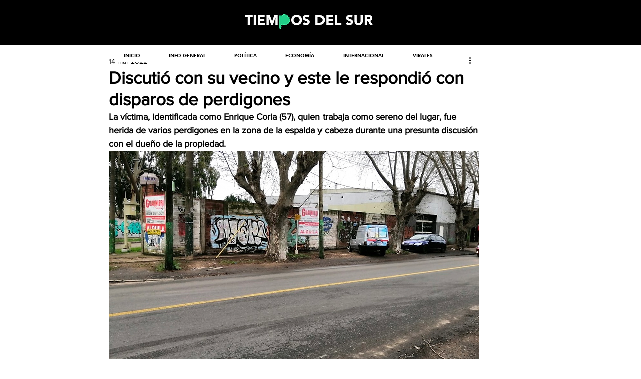

--- FILE ---
content_type: text/html; charset=utf-8
request_url: https://accounts.google.com/o/oauth2/postmessageRelay?parent=https%3A%2F%2Fstatic.parastorage.com&jsh=m%3B%2F_%2Fscs%2Fabc-static%2F_%2Fjs%2Fk%3Dgapi.lb.en.2kN9-TZiXrM.O%2Fd%3D1%2Frs%3DAHpOoo_B4hu0FeWRuWHfxnZ3V0WubwN7Qw%2Fm%3D__features__
body_size: 162
content:
<!DOCTYPE html><html><head><title></title><meta http-equiv="content-type" content="text/html; charset=utf-8"><meta http-equiv="X-UA-Compatible" content="IE=edge"><meta name="viewport" content="width=device-width, initial-scale=1, minimum-scale=1, maximum-scale=1, user-scalable=0"><script src='https://ssl.gstatic.com/accounts/o/2580342461-postmessagerelay.js' nonce="KfGYl9IFLWOjGX2-dzKstw"></script></head><body><script type="text/javascript" src="https://apis.google.com/js/rpc:shindig_random.js?onload=init" nonce="KfGYl9IFLWOjGX2-dzKstw"></script></body></html>